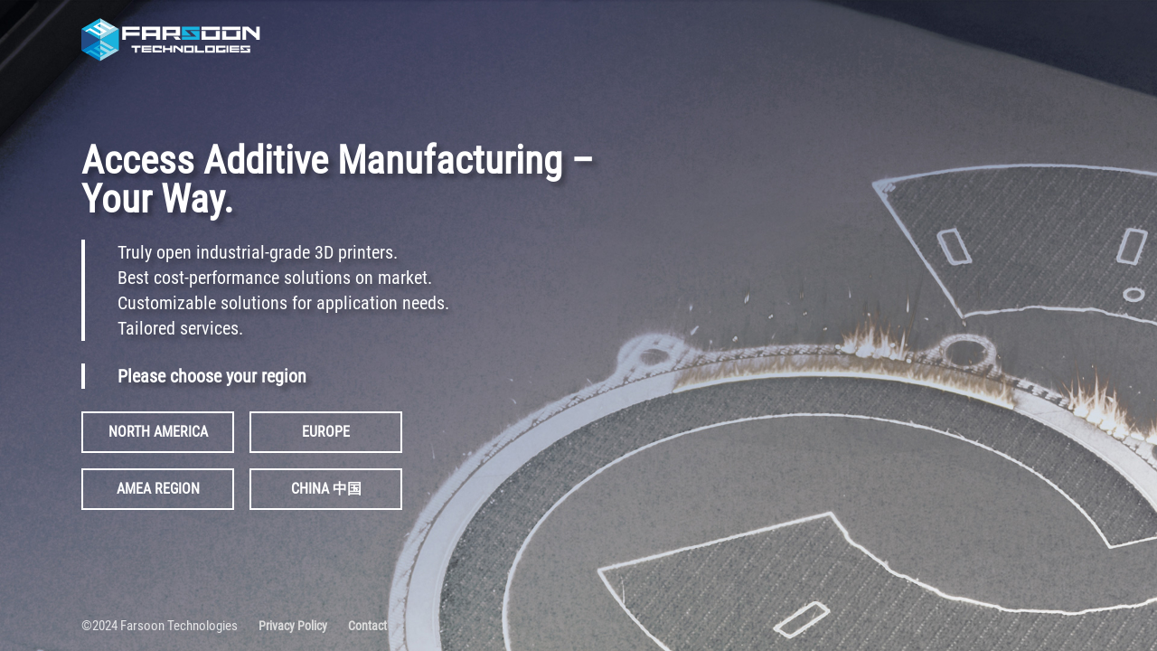

--- FILE ---
content_type: text/html
request_url: https://www.farsoon.com/
body_size: 3387
content:

<!DOCTYPE html>
<html>
<head>
<meta charset="utf-8" />

<title>Farsoon Technologies_Your Industrial AM Partner</title>
<meta name="keywords" content="Farsoon Technologies, Open for Industry, 3D Printing, Additive Manufacturing, Laser Powderbed Fusion, Selective Laser Sintering, Selective Laser Melting, SLS, SLM">
<meta name="description" content="Farsoon Technologies, founded in 2009, is a global manufacturer and supplier of industrial level polymer and metal Laser Powder Bed Fusion (LPBF) systems. With the established multi-disciplinary team in electrical/mechanical engineering, laser, scanning and optics, thermal controls, as well as material development and applications engineering.  Farsoon was founded with the vision of creating an innovation-based company that brings truly open industrial additive systems and value-added solutions to the global market.">

<meta name="viewport" content="width=device-width, initial-scale=1, maximum-scale=1, user-scalable=no">
<meta name="author" content="上海松一网络科技有限公司提供开发设计,http://www.songyi.net" />
<meta content="telephone=no" name="format-detection">
		<!--[if lte IE 9]>
			<div class="web-ie2018">
			   <dl>
			      <h4></h4> 
				  <h3>请升级浏览器版本</h3>
				  <h4>您正在使用旧版本浏览器。请升级浏览器以获得更好的体验。</h4>
				  <dd>
				    <a href="//www.google.com/chrome" target="_blank"><span>Chrome</span></a>
					<a href="//www.firefox.com/" target="_blank"><span>Firefox</span></a>
					<a href="//www.apple.com/safari/" target="_blank"><span>Safari</span></a>
					<a href="//www.microsoft.com/en-us/windows/microsoft-edge" target="_blank"><span>Edge</span></a>
				  </dd>
			   </dl>
			</div>
			
			<![endif]-->

<link rel="shortcut icon" href="style/favicon.png" type="image/x-icon" />



</head>
<body>






<style>
	@font-face {
		font-family:"font2022";
		src: url("../style/font2022.ttf");
	}
	
	body,input,h1,h2,h3,h4,h5,h6,b,c,e,i,g,p,div,dl,dt,dd,select,textarea,font,right,left{ margin:0; padding:0;color:#555; font-size:12px; font-family: "font2022"; line-height:1;font-weight: normal;letter-spacing: 0;}
	body,html{height:100%;position:relative;width: 100%;background-color: #ffffff;}
	img{display: block;}
	a{ color:#333; text-decoration:none; font-size: 16px;}
	ul, ol, li, dl, dd {margin: 0;padding: 0; list-style:none;}
	html, body, form, fieldset, p, div, h1, h2, h3, h4, h5, h6,span,dd,dt,b,c,e,a,font,right,left{ -webkit-text-size-adjust:100%;}
	
	.more{position: relative;display: block;width: 200px;height: 56px;line-height: 56px;text-align: center;position: relative;background-color: #f17400;color: #FFFFFF;font-size: 18px;transition: all .5s;border: 2px solid #f17400;z-index: 0;font-weight: bold;}
	.more i{font-size: inherit;color: inherit;margin-right: 20px;}
	.more:after{content: '';display: block;width: 50%;height: 100%;position: absolute;top: 0;left: 50%;transform: translateX(-50%);transition: all .3s;-webkit-transform: translateX(-50%);background-color: transparent;z-index: -1;}
	.more:hover:after{width: 100%;background-color: #FFFFFF;}
	.more:hover{color: #f17400;   box-shadow: 3px 3px 8px 4px rgba(0,0,0,0.15);}
	
	.landingwrap{width: 100%;height: 100%;overflow: hidden;position: relative;}
	.landingwrap img{display: block;width: 100%;object-fit: cover;height: 100%;}
	.landingwrap .landing{width: 1200px;position: absolute;left: 50%;top: 50%;transform: translate(-50%,-50%);-webkit-transform: translate(-50%,-50%);}
	.landingwrap .top{position: fixed;top:20px;left: 50%;width: 1200px;transform: translateX(-50%);margin: auto;}
	.landingwrap .top .logo{}
	.landingwrap .top .logo img{height: 58px;width: auto;}
	
	.landingwrap .bannertext{}
	.landingwrap .bannertext h3{font-size: 60px;color: #ffffff;font-weight: bold;text-shadow: 5px 5px 5px rgba(0,0,0,0.3);margin-bottom: 40px;}
	.landingwrap .bannertext h4{font-size: 24px;line-height: 32px;color: #feffff;text-shadow: 5px 5px 5px rgba(0,0,0,0.3);box-sizing: border-box;padding-left: 60px;margin-bottom: 30px;position: relative;}
	.landingwrap .bannertext h4:before{content: '';display: block;width: 4px;height: 100%;transition: all .6s;position: absolute;left: 0;top: 0;background-color: #FFFFFF;transition-delay: .3s;}
	.landingwrap .bannertext h4:nth-last-of-type(1){font-weight: bold;}
	
	.landingwrap .bannertext .enter{display: flex;display: -webkit-flex;-webkit-justify-content: flex-start;justify-content: flex-start;-webkit-flex-wrap: wrap;flex-wrap: wrap;width: 550px;}
	
	.landingwrap .bannertext .enter .more{margin-right: 20px;margin-bottom: 20px;margin-top: 0;}
	.landingwrap .bannertext .enter .more:nth-child(3){margin-bottom: 0;}
	.landingwrap .bannertext .enter .more:nth-child(4){margin-bottom: 0;}
	.landingwrap .bannertext .enter .more02 {background-color: transparent;color: #fff;border-color: #fff;}
	.landingwrap .bannertext .enter .more02:after {background-color: #fff;opacity: 0;}
	.landingwrap .bannertext .enter .more02:hover{color: #1ab3de;}
	.landingwrap .bannertext .enter .more02:hover::after{opacity: 1;}
	
	.landingwrap .copyright{position: fixed;bottom:20px;left: 50%;width: 1200px;transform: translateX(-50%);margin: auto;}
	
	.copyright{margin: auto;margin-top: 50px;}
	.copyright p{font-size: 15px;color: rgba(255,255,255,0.8);}
	.copyright p a{color: #ddd;margin-left: 20px;font-size:14px;font-weight: bold;}
	.copyright p a:hover{text-decoration: underline;}
	.copyright p .f-tel{display: none;}
	
	@media only screen and (max-width:1600px){
		.landingwrap .top .logo img { height: 48px; width: auto; }
		.landingwrap .bannertext h3 {    font-size: 43px; margin-bottom: 23px;}
		.landingwrap .bannertext h4 {    font-size: 20px; line-height: 28px; text-shadow: 5px 5px 5px rgba(0,0,0,0.3); padding-left: 40px; margin-bottom: 25px; }
		.landingwrap .bannertext .enter .more { margin-right: 17px; margin-bottom: 17px; margin-top: 0; }
		.more { width: 165px; height: 42px; line-height: 42px; font-size: 16px;}
		.landingwrap .top {width: 1100px;}
		.landingwrap .landing{width: 1100px;}
		.landingwrap .copyright {width: 1100px;}
		.landingwrap .bannertext .enter { width: 390px; }

	}

	@media only screen and (max-width:760px){
	.more{width: 135px;height: 36px;line-height: 36px;font-size: 15px;margin-right: 20px;margin-bottom: 20px;margin-top: 0;}
	.landingwrap .landing, .landingwrap .top, .landingwrap .copyright{width: 94%;}
	.landingwrap .bannertext h3{    font-size: 25px; line-height: 35px; margin-bottom: 19px;}
	.landingwrap .bannertext h3 br{display: none;}
	.landingwrap .bannertext h4{    padding-left: 0;font-size: 15px;line-height: 30px;margin-bottom: 20px;}
	.landingwrap .bannertext h4:before{display: none;}
	.landingwrap .bannertext .enter{width: 310px;}
	.landingwrap .top .logo img{height: 44px;}
	.copyright p {font-size: 12px;}
	.landingwrap .bannertext .enter .more:nth-child(3){margin-bottom: 13px;}
	.landingwrap .bannertext .enter .more { margin-right: 13px; margin-bottom: 13px; margin-top: 0; }
	
	}
	
	
	
	@media only screen and (min-width:750px) and (max-width:1000px){
	.more{width: 140px;height: 36px;line-height: 36px;font-size: 16px;margin-right: 20px;margin-bottom: 20px;margin-top: 0;}
	.landingwrap .landing, .landingwrap .top, .landingwrap .copyright{width: 94%;}
	.landingwrap .bannertext h3{font-size: 28px;line-height: 38px;margin-bottom: 20px;}
	.landingwrap .bannertext h3 br{display: none;}
	.landingwrap .bannertext h4{    padding-left: 0;font-size: 15px;line-height: 30px;margin-bottom: 20px;}
	.landingwrap .bannertext h4:before{display: none;}
	.landingwrap .bannertext .enter{width: 94%;}
	.landingwrap .top .logo img{height: 44px;}
	.copyright p {font-size: 12px;}
	
	}
	
	
	
	
	@media only screen and (min-width:900px) and (max-width:1260px){
	.more{width: 140px;height: 36px;line-height: 36px;font-size: 16px;margin-right: 20px;margin-bottom: 20px;margin-top: 0;}
	.landingwrap .landing, .landingwrap .top, .landingwrap .copyright{width: 94%;}
	.landingwrap .bannertext h3{font-size: 28px;line-height: 38px;margin-bottom: 20px;}
	.landingwrap .bannertext h3 br{display: none;}
	.landingwrap .bannertext h4{    padding-left: 0;font-size: 15px;line-height: 30px;margin-bottom: 20px;}
	.landingwrap .bannertext h4:before{display: none;}
	.landingwrap .bannertext .enter{width: 94%;}
	.landingwrap .top .logo img{height: 44px;}
	.copyright p {font-size: 12px;}		
	}

	@media only screen and (max-height:590px){
		.landingwrap .bannertext h3 { font-size: 23px; line-height: 31px; margin-bottom: 19px; }
		.landingwrap {height:650px;}
		.landingwrap .top {position: absolute;}
		.landingwrap .copyright {position: absolute;}
		.copyright p a { color: #ddd; margin-left: 8px; font-size: 12px; font-weight: bold; }
		.more { width: 130px; height: 34px; line-height: 34px; font-size: 13px; }
		.landingwrap .bannertext .enter { width: 303px; }
	}
	

</style>




<div class="landingwrap">
	<img src="style/landing_bg2.jpg?=v2">
	<div class="top">
		<a href="javascript:;" class="logo">
			<img src="style/logo_w.svg">
		</a>
	</div>
	<div class="landing i-cont">
		
		<div class="bannertext">
			<h3 aos="fade-right">Access Additive Manufacturing – <br>Your Way.</h3>
			<h4 aos="fade-right" aos-delay="200">Truly open industrial-grade 3D printers.<br>
			Best cost-performance solutions on market. <br>
			Customizable solutions for application needs.<br>
			Tailored services.</h4>
			<h4>Please choose your region</h4>
			<div class="enter">
				<a href="https://www.farsoon-gl.com" class="more more02">NORTH AMERICA</a>
				<a href="https://www.farsoon-gl.com" class="more more02">EUROPE</a>
				<a href="https://www.farsoon-gl.com" class="more more02">AMEA REGION</a>
				<a href="https://www.farsoon-cn.com/" class="more more02">CHINA 中国</a>
			</div>
		</div>
		
	</div>
	
	<div class="copyright i-cont">
		<p>©2024 Farsoon Technologies
		<a href="https://www.farsoon-gl.com/policy/" target="_blank">Privacy Policy</a>
		<a href="https://www.farsoon-gl.com/contact/" target="_blank">Contact</a>
		<!-- <a href="javascript:;">Imprints</a> -->
		</p>
		
	</div>
</div>





		
		
		




 





 
 






</body>
</html>

--- FILE ---
content_type: image/svg+xml
request_url: https://www.farsoon.com/style/logo_w.svg
body_size: 5211
content:
<svg xmlns="http://www.w3.org/2000/svg" viewBox="0 0 1337.25 323.5"><defs><style>.cls-1{fill:#18b3e0;}.cls-2{fill:#fff;}.cls-3{fill:#234b85;}.cls-4{fill:#1ab3de;}.cls-5{fill:#a1d7e7;}.cls-6{fill:#007fc6;}</style></defs><title>资源 3</title><g id="图层_2" data-name="图层 2"><g id="图层_1-2" data-name="图层 1"><polygon class="cls-1" points="777.93 91.18 775.54 89.01 884.49 89.01 884.49 64 753.58 64 753.58 132.5 822.73 132.5 777.93 91.18 777.93 91.18"/><polygon class="cls-2" points="305.6 163.16 333.22 163.16 333.22 131.2 437.17 131.2 437.17 105.75 333.22 105.75 333.22 88.36 437.17 88.36 437.17 64 305.6 64 305.6 163.16"/><path class="cls-2" d="M452.61,163.16h32v-27h74.59v27h31.75V64H452.61v99.16Zm32-74.37h74.59V111H484.57Z"/><polygon class="cls-2" points="1310.07 114.89 1249.4 64 1206.77 64 1206.77 163.16 1234.17 163.16 1234.17 88.14 1310.07 153.16 1310.07 163.16 1337.25 163.16 1337.25 64 1310.07 64 1310.07 114.89"/><rect class="cls-2" x="1086.52" y="206.66" width="14.57" height="52.41"/><polygon class="cls-2" points="1008.88 259.06 1078.69 259.06 1078.69 235.8 1060.64 235.8 1060.64 243.41 1026.28 243.41 1026.28 222.31 1078.69 222.31 1078.69 206.66 1008.88 206.66 1008.88 259.06"/><polygon class="cls-2" points="1190.46 237.54 1221.99 237.54 1202.86 221.01 1263.31 221.01 1263.31 206.66 1190.46 206.66 1190.46 237.54"/><polygon class="cls-2" points="1250.92 244.93 1190.46 244.93 1190.46 259.06 1263.31 259.06 1263.31 229.49 1232 229.49 1250.92 244.93"/><path class="cls-2" d="M769,259.07h72.63V206.66H769v52.41Zm16.53-39.14h39.8V246h-39.8Z"/><path class="cls-2" d="M927.55,259.07h72.85V206.66H927.55v52.41Zm16.74-39.14h39.58V246H944.29Z"/><polygon class="cls-2" points="374.76 222.75 401.29 222.75 401.29 259.5 416.94 259.5 416.94 222.75 443.04 222.75 443.04 207.09 374.76 207.09 374.76 222.75"/><polygon class="cls-2" points="451.96 258.85 524.81 258.85 524.81 246.67 466.96 246.67 466.96 239.93 524.81 239.93 524.81 227.97 466.96 227.97 466.96 221.01 524.81 221.01 524.81 207.09 451.96 207.09 451.96 258.85"/><polygon class="cls-2" points="1109.35 258.85 1182.42 258.85 1182.42 246.67 1124.35 246.67 1124.35 239.93 1182.42 239.93 1182.42 227.97 1124.35 227.97 1124.35 221.01 1182.42 221.01 1182.42 207.09 1109.35 207.09 1109.35 258.85"/><polygon class="cls-2" points="533.07 258.63 602.66 258.63 602.66 243.19 550.47 243.19 550.47 222.31 584.83 222.31 584.83 229.71 602.66 229.71 602.66 206.87 533.07 206.87 533.07 258.63"/><polygon class="cls-2" points="665.29 226.01 625.27 226.01 625.27 206.87 610.7 206.87 610.7 258.85 625.27 258.85 625.27 238.84 665.29 238.84 665.29 258.85 679.86 258.85 679.86 206.87 665.29 206.87 665.29 226.01"/><polygon class="cls-2" points="745.53 233.62 711.61 207.09 687.9 207.09 687.9 258.85 703.13 258.85 703.13 219.7 745.53 253.63 745.53 258.85 760.75 258.85 760.75 207.09 745.53 207.09 745.53 233.62"/><polygon class="cls-2" points="867.31 206.66 849.91 206.66 849.91 259.06 856.87 259.06 867.31 259.06 919.07 259.06 919.07 244.71 867.31 244.71 867.31 206.66"/><rect class="cls-2" x="899.71" y="64" width="138.09" height="25.01"/><polygon class="cls-2" points="1006.49 96.19 1006.49 138.59 931.25 138.59 931.25 96.19 899.71 96.19 899.71 163.16 1037.8 163.16 1037.8 96.19 1006.49 96.19"/><rect class="cls-2" x="1053.24" y="64" width="138.09" height="25.01"/><polygon class="cls-2" points="1160.24 96.19 1160.24 138.59 1084.78 138.59 1084.78 96.19 1053.24 96.19 1053.24 163.16 1191.33 163.16 1191.33 96.19 1160.24 96.19"/><path class="cls-2" d="M637,139.68V132.5H738.57V64h-132v99.16H637Zm1.3-52.19h69.15v24.57H638.32Z"/><polygon class="cls-2" points="688.99 139.68 708.56 163.16 745.53 163.16 725.74 139.68 688.99 139.68"/><polygon class="cls-1" points="814.25 96.4 859.27 136.63 859.27 136.63 862.53 139.68 753.58 139.68 753.58 163.16 884.49 163.16 884.49 96.4 814.25 96.4"/><polygon class="cls-3" points="140 161.75 70 202.25 0 242.75 0 161.75 0 81 70 121.5 140 161.75"/><polygon class="cls-4" points="140 161.75 210 202.25 280.25 242.75 280.25 161.75 280.25 81 210 121.5 140 161.75"/><polygon class="cls-5" points="140 161.75 210 121.5 280.25 81 210 40.5 140 0 140 81 140 161.75"/><polygon class="cls-4" points="140 161.75 70 121.5 0 81 70 40.5 140 0 140 81 140 161.75"/><polygon class="cls-6" points="140 323.5 70 283.25 0 242.75 70 202.25 140 161.75 140 242.75 140 323.5"/><polygon class="cls-5" points="140 161.75 210 202.25 280.25 242.75 210 283.25 140 323.5 140 242.75 140 161.75"/><polygon class="cls-2" points="242.5 59.25 219.5 71.25 146.75 29 88.5 63 162.25 105.25 140.25 117.75 66.75 75.25 28.25 97.25 37.75 102.75 59.75 89.75 133.25 132.25 191.25 98.75 117.5 56.5 139.75 43.75 213.25 85.75 251.25 64.5 242.5 59.25"/><polygon class="cls-4" points="140 209.25 140 198.75 92 226.75 140 254.25 140 242.75 140 231 121 220 140 209.25"/><polygon class="cls-4" points="140 294 140 279.25 70.25 239 31.75 261 41.25 266.5 63.25 253.5 136.5 296 140 294"/><polygon class="cls-4" points="140 279.25 140 294 194.75 262.25 140 231 140 242.75 140 254.25 165.5 269 143.75 281.5 140 279.25"/><polygon class="cls-4" points="254.75 228 249.5 225 245.75 223 223 234.75 150.25 192.75 140 198.75 140 209.25 143.25 207.5 216.75 249.5 254.75 228"/></g></g></svg>